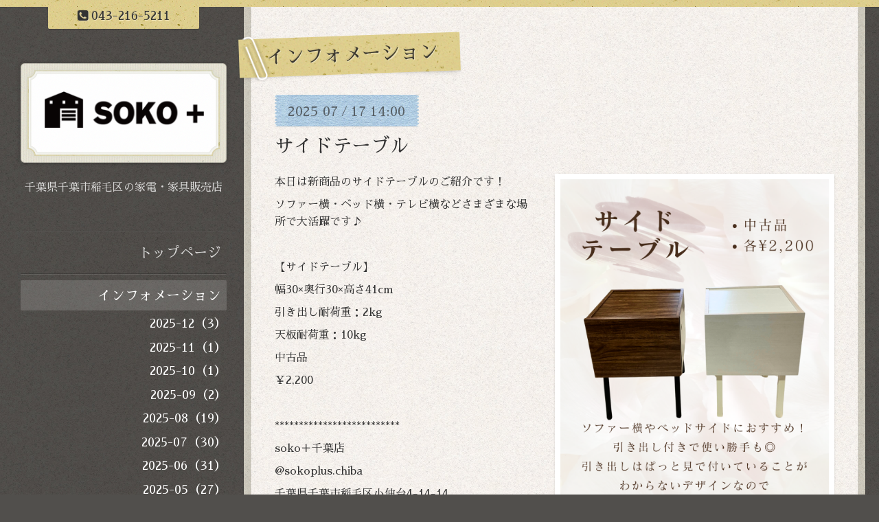

--- FILE ---
content_type: text/html; charset=utf-8
request_url: https://chiba.soko-plus.com/info/page/9
body_size: 4941
content:
<!DOCTYPE html>
<html lang="ja">
<head>
<!-- Google Tag Manager -->
<script>(function(w,d,s,l,i){w[l]=w[l]||[];w[l].push({'gtm.start':
new Date().getTime(),event:'gtm.js'});var f=d.getElementsByTagName(s)[0],
j=d.createElement(s),dl=l!='dataLayer'?'&l='+l:'';j.async=true;j.src=
'https://www.googletagmanager.com/gtm.js?id='+i+dl;f.parentNode.insertBefore(j,f);
})(window,document,'script','dataLayer','GTM-MPBKLPPT');</script>
<!-- End Google Tag Manager -->

<!-- Google tag (gtag.js) -->
<script async src="https://www.googletagmanager.com/gtag/js?id=G-93V65EK42L"></script>
<script>
  window.dataLayer = window.dataLayer || [];
  function gtag(){dataLayer.push(arguments);}
  gtag('js', new Date());

  gtag('config', 'G-93V65EK42L');
</script>

  <!-- ModernCraft: ver.202303270000 -->
  <meta charset="utf-8">
  <title>インフォメーション &gt; 9ページ - 千葉の中古家電・家具ショップなら
SOKO＋（ソーコプラス）千葉</title>
  <meta name="viewport" content="width=device-width,initial-scale=1.0,minimum-scale=1.0">
  <meta name="description" content="インフォメーション &gt; 9ページ | 千葉県千葉市稲毛区の家電・家具販売店">
  <meta name="keywords" content="SOKO+千葉店">
  <meta property="og:title" content="千葉の中古家電・家具ショップなら
SOKO＋（ソーコプラス）千葉">
  <meta property="og:image" content="https://cdn.goope.jp/172839/230511145015pjvb.png">
  <meta property="og:site_name" content="千葉の中古家電・家具ショップなら
SOKO＋（ソーコプラス）千葉">
  <link rel="shortcut icon" href="//cdn.goope.jp/172839/210217164522-602cc99237a44.ico" />
  <link rel="alternate" type="application/rss+xml" title="千葉の中古家電・家具ショップなら
SOKO＋（ソーコプラス）千葉 / RSS" href="/feed.rss">
  <link rel="stylesheet" href="/style.css?884540-1767851832">
  <link rel="stylesheet" href="https://fonts.googleapis.com/css?family=Source+Sans+Pro:400,300,600,700">
  <link rel="stylesheet" href="/css/font-awesome/css/font-awesome.min.css">
  <link rel="stylesheet" href="/assets/slick/slick.css">
  <script src="/assets/jquery/jquery-3.5.1.min.js"></script>
  <script src="/assets/clipsquareimage/jquery.clipsquareimage.js"></script>
<!-- User Heat Tag -->
<script type="text/javascript">
(function(add, cla){window['UserHeatTag']=cla;window[cla]=window[cla]||function(){(window[cla].q=window[cla].q||[]).push(arguments)},window[cla].l=1*new Date();var ul=document.createElement('script');var tag = document.getElementsByTagName('script')[0];ul.async=1;ul.src=add;tag.parentNode.insertBefore(ul,tag);})('//uh.nakanohito.jp/uhj2/uh.js', '_uhtracker');_uhtracker({id:'uh9MT4zosE'});
</script>
<!-- End User Heat Tag -->
  <script src="/js/tooltip.js"></script>
</head>

<body id="info" class="drawer">
<!-- Google Tag Manager (noscript) -->
<noscript><iframe src="https://www.googletagmanager.com/ns.html?id=GTM-MPBKLPPT"
height="0" width="0" style="display:none;visibility:hidden"></iframe></noscript>
<!-- End Google Tag Manager (noscript) -->

<div id="container">

  <div class="totop">
    <i class="button fa fa-angle-up"></i>
  </div>

  <div class="drawer-toggle drawer-hamburger button js-drawer-button">
    <div class="drawer-hamburger-icon"></div>
    <div class="drawer-hamburger-label"></div>
  </div>

  <div class="header">
    <div class="inner">

      <div class="shop_tel" data-shoptel="043-216-5211">
        <div><i class="fa fa-phone-square"></i>&nbsp;<span>043-216-5211</span></div>
      </div>

      <div class="header-content js-header-content">
        <a class="wrap-logo" href="https://chiba.soko-plus.com">
          <h1 class="logo">
            <span class="shop_sitename"><img src='//cdn.goope.jp/172839/230511145015pjvb_m.png' alt='千葉の中古家電・家具ショップなら
SOKO＋（ソーコプラス）千葉' /></span>
          </h1>
        </a>

        <div class="site-description">
          <span>千葉県千葉市稲毛区の家電・家具販売店</span>
        </div>
      </div>

    </div>
  </div>
  <!-- /.header -->


  <div class="content">
    <div class="column-main">
      <div class="inner js-content-column">


<!-- CONTENT { -->






<!----------------------------------------------
ページ：インフォメーション
---------------------------------------------->
<script src="/js/theme_moderncraft/info.js"></script>

<h2 class="page-title">
  <span>インフォメーション</span>
</h2>

<!-- .autopagerize_page_element -->
<div class="autopagerize_page_element">

  
  <div class="article">

    <div class="date">
      <div class="inner">
        <div class="year">2025</div>
        <div class="day">07<span> / </span>17</div>
        <div class="time">14:00</div>
      </div>
    </div>

    <div class="body">
      <h3 class="article_title">
        <a href="/info/6356093">サイドテーブル</a>
      </h3>

      <div class="photo">
        <img src='//cdn.goope.jp/172839/250717140053-687883854e63f.png' alt='サイドテーブル'/>
      </div>

      <div class="textfield">
        <p>本日は新商品のサイドテーブルのご紹介です！</p>
<p>ソファー横・ベッド横・テレビ横などさまざまな場所で大活躍です♪</p>
<p>&nbsp;</p>
<p>【サイドテーブル】</p>
<p>幅30&times;奥行30&times;高さ41cm</p>
<p>引き出し耐荷重：2kg</p>
<p>天板耐荷重：10kg</p>
<p>中古品</p>
<p>￥2,200</p>
<p>&nbsp;</p>
<p>**************************</p>
<p>soko＋千葉店</p>
<p>@sokoplus.chiba</p>
<p>千葉県千葉市稲毛区小仲台4-14-14</p>
<p>0432165211</p>
<p>***************************</p>
<p>&nbsp;</p>
<p>5,500円以上ご購入で</p>
<p>千葉県・東京都・埼玉・関東圏</p>
<p>配送・組立・設置を無料で対応いたします。</p>
<p>近隣県もご相談ください♪</p>
<p>&nbsp;</p>
<p>お電話でのお問い合わせ受付中📲</p>
<p>ご連絡お待ちしております。</p>
<p>&nbsp;</p>
      </div>
    </div>

  </div>
  <!-- /.article -->
  
  <div class="article">

    <div class="date">
      <div class="inner">
        <div class="year">2025</div>
        <div class="day">07<span> / </span>16</div>
        <div class="time">14:50</div>
      </div>
    </div>

    <div class="body">
      <h3 class="article_title">
        <a href="/info/6354750">センターテーブル</a>
      </h3>

      <div class="photo">
        <img src='//cdn.goope.jp/172839/250716145054-68773dbe61927.png' alt='2025.7.16-2.png'/>
      </div>

      <div class="textfield">
        <p>本日は異素材との組み合わせが特徴的な丸型センターテーブルのご紹介です！</p>
<p>&nbsp;</p>
<p>【センターテーブル】</p>
<p>&phi;69&times;H32.5cm</p>
<p>中古品</p>
<p>￥8,800</p>
<p>&nbsp;</p>
<p>**************************</p>
<p>soko＋千葉店</p>
<p>@sokoplus.chiba</p>
<p>千葉県千葉市稲毛区小仲台4-14-14</p>
<p>0432165211</p>
<p>***************************</p>
<p>&nbsp;</p>
<p>5,500円以上ご購入で</p>
<p>千葉県・東京都・埼玉・関東圏</p>
<p>配送・組立・設置を無料で対応いたします。</p>
<p>近隣県もご相談ください♪</p>
<p>&nbsp;</p>
<p>お電話でのお問い合わせ受付中📲</p>
<p>ご連絡お待ちしております。</p>
      </div>
    </div>

  </div>
  <!-- /.article -->
  
  <div class="article">

    <div class="date">
      <div class="inner">
        <div class="year">2025</div>
        <div class="day">07<span> / </span>15</div>
        <div class="time">15:38</div>
      </div>
    </div>

    <div class="body">
      <h3 class="article_title">
        <a href="/info/6353413">1人がけソファー</a>
      </h3>

      <div class="photo">
        <img src='//cdn.goope.jp/172839/250715153844-6875f7746b20e.png' alt='1人がけソファー'/>
      </div>

      <div class="textfield">
        <p>本日は1人がけソファーのご紹介です😊</p>
<p>ロータイプソファーになります💁&zwj;♀️</p>
<p>リラックスタイムにピッタリですよ！</p>
<p>&nbsp;</p>
<p>【1人がけソファー】</p>
<p>幅88&times;奥行98.5&times;高さ82cm</p>
<p>新品</p>
<p>￥45,100</p>
<p>&nbsp;</p>
<p>**************************</p>
<p>soko＋千葉店</p>
<p>@sokoplus.chiba</p>
<p>千葉県千葉市稲毛区小仲台4-14-14</p>
<p>0432165211</p>
<p>***************************</p>
<p>&nbsp;</p>
<p>5,500円以上ご購入で</p>
<p>千葉県・東京都・埼玉・関東圏</p>
<p>配送・組立・設置を無料で対応いたします。</p>
<p>近隣県もご相談ください♪</p>
<p>&nbsp;</p>
<p>お電話でのお問い合わせ受付中📲</p>
<p>ご連絡お待ちしております。</p>
      </div>
    </div>

  </div>
  <!-- /.article -->
  
  <div class="article">

    <div class="date">
      <div class="inner">
        <div class="year">2025</div>
        <div class="day">07<span> / </span>14</div>
        <div class="time">15:10</div>
      </div>
    </div>

    <div class="body">
      <h3 class="article_title">
        <a href="/info/6351701">電子レンジ</a>
      </h3>

      <div class="photo">
        <img src='//cdn.goope.jp/172839/250714151044-68749f64c87f1.png' alt='電子レンジ'/>
      </div>

      <div class="textfield">
        <p>本日は人気の黒家電！</p>
<p>電子レンジのご紹介です♪</p>
<p>&nbsp;</p>
<p>【電子レンジ】</p>
<p>中古品</p>
<p>￥13,200</p>
<p>&nbsp;</p>
<p>**************************</p>
<p>soko＋千葉店</p>
<p>@sokoplus.chiba</p>
<p>千葉県千葉市稲毛区小仲台4-14-14</p>
<p>0432165211</p>
<p>***************************</p>
<p>&nbsp;</p>
<p>5,500円以上ご購入で</p>
<p>千葉県・東京都・埼玉・関東圏</p>
<p>配送・組立・設置を無料で対応いたします。</p>
<p>近隣県もご相談ください♪</p>
<p>&nbsp;</p>
<p>お電話でのお問い合わせ受付中📲</p>
<p>ご連絡お待ちしております。</p>
<p>&nbsp;</p>
      </div>
    </div>

  </div>
  <!-- /.article -->
  
  <div class="article">

    <div class="date">
      <div class="inner">
        <div class="year">2025</div>
        <div class="day">07<span> / </span>13</div>
        <div class="time">10:00</div>
      </div>
    </div>

    <div class="body">
      <h3 class="article_title">
        <a href="/info/6348353">3合炊き炊飯器</a>
      </h3>

      <div class="photo">
        <img src='//cdn.goope.jp/172839/250711131802-6870907ad6987.png' alt='3合炊き炊飯器'/>
      </div>

      <div class="textfield">
        <p>本日は3合炊き炊飯器のご紹介です🍚</p>
<p>自炊が楽しくなるような機能がついていますよ♪</p>
<p>&nbsp;</p>
<p>【炊飯器　3合炊き】</p>
<p>中古品</p>
<p>白：￥4,400</p>
<p>黒：￥7,700</p>
<p>&nbsp;</p>
<p>&nbsp;</p>
<p>**************************</p>
<p>soko＋千葉店</p>
<p>@sokoplus.chiba</p>
<p>千葉県千葉市稲毛区小仲台4-14-14</p>
<p>0432165211</p>
<p>***************************</p>
<p>&nbsp;</p>
<p>5,500円以上ご購入で</p>
<p>千葉県・東京都・埼玉・関東圏</p>
<p>配送・組立・設置を無料で対応いたします。</p>
<p>近隣県もご相談ください♪</p>
<p>&nbsp;</p>
<p>お電話でのお問い合わせ受付中📲</p>
<p>ご連絡お待ちしております。</p>
      </div>
    </div>

  </div>
  <!-- /.article -->
  

</div>
<!-- /.autopagerize_page_element -->



























<!-- } CONTENT -->


        
        <div class="autopagerize_insert_before"></div>

        <div class="pager">
          <div class="inner">
            <div class="list">
              <a href="/info/page/8" class='prev' rel='prev'>&#171;</a> <a href="/info">1</a>  <a href="/info/page/2">2</a>  <a href="/info/page/3">3</a>  <a href="/info/page/4">4</a>  <a href="/info/page/5">5</a>  <a href="/info/page/6">6</a>  <a href="/info/page/7">7</a>  <a href="/info/page/8">8</a>  <a href="/info/page/9" class='chk'>9</a> <a href="/info/page/10">10</a>  <a href="/info/page/11">...</a> <a href="/info/page/10" class='next' rel='next'>&#187;</a>
            </div>
          </div>
        </div>
        


        <div class="footer">

          <div class="today_area">
            <dl>
              <dt class="wrap-title">
                <div class="title">
                  Today&apos;s Schedule
                </div>
                <div class="date">
                  2026.02.01 Sunday
                </div>
              </dt>
              
            </dl>
          </div>
          <!-- /.tody_area -->

          <div class="gadgets">
            <div class="inner"></div>
          </div>

          <div class="social">
            <div class="inner">
              <div id="social_widgets">
<div id="widget_twitter_follow" class="social_widget">
<div style="text-align:left;padding-bottom:10px;">
<a href="https://twitter.com/sokoplus_chiba" class="twitter-follow-button" data-show-count="false" data-lang="ja">Follow @sokoplus_chiba</a>
<script>!function(d,s,id){var js,fjs=d.getElementsByTagName(s)[0];if(!d.getElementById(id)){js=d.createElement(s);js.id=id;js.src="//platform.twitter.com/widgets.js";fjs.parentNode.insertBefore(js,fjs);}}(document,"script","twitter-wjs");</script>
</div>
</div>
<div id="widget_line_share" class="social_widget">
<div class="line-it-button" data-lang="ja" data-type="share-a" data-ver="3" data-url="https://chiba.soko-plus.com" data-color="default" data-size="small" style="display: none;"></div>
<script src="https://www.line-website.com/social-plugins/js/thirdparty/loader.min.js" async="async" defer="defer"></script>
</div>

</div>

            </div>
          </div>

          <div class="site-information">
            <div class="inner">

              <div class="qr_area">
                <img src="//r.goope.jp/qr/soko-plus-chiba"width="100" height="100" />
              </div>

              <div class="social_icons">
                
                <a href="https://twitter.com/sokoplus_chiba" target="_blank">
                  <span class="icon-twitter"></span>
                </a>
                

                

                
                <a href="https://www.instagram.com/sokoplus.chiba/" target="_blank">
                  <span class="icon-instagram"></span>
                </a>
                
              </div>

              <div class="shop_name">
                <a href="https://chiba.soko-plus.com">SOKO PLUS（ソーコプラス）千葉</a>
              </div>

              

              <div class="copyright">
                &copy;2026 <a href="https://chiba.soko-plus.com">SOKO PLUS（ソーコプラス）千葉</a>. All Rights Reserved.
              </div>

              <div class="counter_area">
                Today: <span class="num">665</span> /
                Yesterday: <span class="num">1430</span> /
                Total: <span class="num">479823</span>
              </div>

              <div>
                <div class="powered">
                  Powered by <a class="link_color_02" href="https://goope.jp/">グーペ</a> /
                  <a class="link_color_02" href="https://admin.goope.jp/">Admin</a>
                </div>

                <div class="shop_rss">
                  <span>/ </span><a href="/feed.rss">RSS</a>
                </div>
              </div>

            </div>
          </div>
          <!-- /.site-information -->

        </div>
        <!-- /.footer -->

      </div>
      <!-- /.inner -->

    </div>
    <!-- /column-main -->

    <div class="column-sub js-content-column">

      <div class="drawer-nav global-navi">
        <ul class="drawer-menu list">
          
          <li class="item navi_top" data-label="トップページ">
            <a href="/" >トップページ</a>
          </li>
          
          <li class="item navi_info active" data-label="インフォメーション">
            <a href="/info" >インフォメーション</a><ul class="sub_navi">
<li><a href='/info/2025-12'>2025-12（3）</a></li>
<li><a href='/info/2025-11'>2025-11（1）</a></li>
<li><a href='/info/2025-10'>2025-10（1）</a></li>
<li><a href='/info/2025-09'>2025-09（2）</a></li>
<li><a href='/info/2025-08'>2025-08（19）</a></li>
<li><a href='/info/2025-07'>2025-07（30）</a></li>
<li><a href='/info/2025-06'>2025-06（31）</a></li>
<li><a href='/info/2025-05'>2025-05（27）</a></li>
<li><a href='/info/2025-04'>2025-04（25）</a></li>
<li><a href='/info/2025-03'>2025-03（30）</a></li>
<li><a href='/info/2025-02'>2025-02（27）</a></li>
<li><a href='/info/2025-01'>2025-01（26）</a></li>
<li><a href='/info/2024-12'>2024-12（31）</a></li>
<li><a href='/info/2024-11'>2024-11（6）</a></li>
<li><a href='/info/2024-10'>2024-10（3）</a></li>
<li><a href='/info/2024-09'>2024-09（1）</a></li>
<li><a href='/info/2024-08'>2024-08（2）</a></li>
<li><a href='/info/2024-07'>2024-07（2）</a></li>
<li><a href='/info/2024-06'>2024-06（3）</a></li>
<li><a href='/info/2024-05'>2024-05（2）</a></li>
<li><a href='/info/2024-03'>2024-03（2）</a></li>
<li><a href='/info/2024-02'>2024-02（3）</a></li>
<li><a href='/info/2024-01'>2024-01（5）</a></li>
<li><a href='/info/2023-12'>2023-12（6）</a></li>
<li><a href='/info/2023-11'>2023-11（12）</a></li>
<li><a href='/info/2023-10'>2023-10（1）</a></li>
<li><a href='/info/2023-09'>2023-09（2）</a></li>
<li><a href='/info/2023-08'>2023-08（2）</a></li>
<li><a href='/info/2023-07'>2023-07（4）</a></li>
<li><a href='/info/2023-06'>2023-06（4）</a></li>
<li><a href='/info/2023-05'>2023-05（5）</a></li>
<li><a href='/info/2023-04'>2023-04（1）</a></li>
<li><a href='/info/2023-03'>2023-03（1）</a></li>
<li><a href='/info/2023-02'>2023-02（1）</a></li>
<li><a href='/info/2022-12'>2022-12（4）</a></li>
<li><a href='/info/2022-11'>2022-11（17）</a></li>
<li><a href='/info/2022-10'>2022-10（3）</a></li>
<li><a href='/info/2022-09'>2022-09（2）</a></li>
<li><a href='/info/2022-08'>2022-08（2）</a></li>
<li><a href='/info/2022-07'>2022-07（3）</a></li>
<li><a href='/info/2022-06'>2022-06（2）</a></li>
<li><a href='/info/2022-05'>2022-05（3）</a></li>
<li><a href='/info/2022-04'>2022-04（5）</a></li>
<li><a href='/info/2022-03'>2022-03（3）</a></li>
<li><a href='/info/2022-02'>2022-02（3）</a></li>
<li><a href='/info/2022-01'>2022-01（6）</a></li>
<li><a href='/info/2021-12'>2021-12（5）</a></li>
<li><a href='/info/2021-11'>2021-11（7）</a></li>
<li><a href='/info/2021-10'>2021-10（9）</a></li>
<li><a href='/info/2021-09'>2021-09（12）</a></li>
<li><a href='/info/2021-08'>2021-08（14）</a></li>
<li><a href='/info/2021-07'>2021-07（10）</a></li>
<li><a href='/info/2021-06'>2021-06（3）</a></li>
</ul>

          </li>
          
          <li class="item navi_photo" data-label="写真">
            <a href="/photo" >写真</a>
          </li>
          
          <li class="item navi_menu" data-label="アイテムリスト">
            <a href="/menu" >アイテムリスト</a>
          </li>
          
          <li class="item navi_about" data-label="店舗情報">
            <a href="/about" >店舗情報</a>
          </li>
          
          <li class="item navi_contact" data-label="お問い合わせ">
            <a href="/contact" >お問い合わせ</a>
          </li>
          
          <li class="item navi_links links_58493" data-label="いわき店">
            <a href="https://iwaki.soko-plus.com/" target="_blank">いわき店</a>
          </li>
          
          <li class="item navi_links links_71350" data-label="岡山店">
            <a href="https://r.goope.jp/sokoplus-okayama/" target="_blank">岡山店</a>
          </li>
          
          <li class="item navi_links links_71542" data-label="奈良店">
            <a href="https://r.goope.jp/sokoplus-nara" target="_blank">奈良店</a>
          </li>
          
          <li class="item navi_links links_53970" data-label="企業情報">
            <a href="https://corporate.sarkland.co.jp/" target="_blank">企業情報</a>
          </li>
          
        </ul>
      </div>
      <!-- /.global-navi -->

    </div>
    <!-- /column-sub -->

  </div>
  <!-- /.content -->

</div>
<!-- /.container -->

  <script src="/assets/colorbox/jquery.colorbox-1.6.4.min.js"></script>
  <script src="/assets/slick/slick.js"></script>
  <script src="/assets/IScroll/IScroll.min.js"></script>
  <script src="/assets/drawer/jquery.drawer.min.js"></script>
  <script src="/assets/lineup/jquery-lineup.min.js"></script>
  <script src="/js/theme_moderncraft/init.js?20170511"></script>
</body>

</html>


--- FILE ---
content_type: application/javascript
request_url: https://chiba.soko-plus.com/assets/drawer/jquery.drawer.min.js
body_size: 699
content:
!function(n){"use strict";var o="drawer",e="undefined"!=typeof document.ontouchstart,s={init:function(e){return e=n.extend({mastaClass:"drawer-main",toggleClass:"drawer-toggle",upperClass:"drawer-overlay-upper",openClass:"drawer-open",closeClass:"drawer-close",apiToggleClass:"drawer-api-toggle",responsiveClass:"drawer-responsive",dropdownClass:"dropdown",dropdownShown:"shown.bs.dropdown",dropdownHidden:"hidden.bs.dropdown"},e),this.each(function(){var t=this,r=n(this),a=r.data(o),i=n("<div>").addClass(e.upperClass+" "+e.toggleClass);a||(e=n.extend({},e),r.data(o,{options:e})),r.append(i);var d=new IScroll("."+e.mastaClass,{mouseWheel:!0,preventDefault:!1});n("."+e.toggleClass+", ."+e.apiToggleClass).off("click."+o).on("click."+o,function(){s.toggle.call(t),d.refresh()}),n(window).resize(function(){s.close.call(t),d.refresh()}),n("."+e.dropdownClass).on(e.dropdownShown,function(){d.refresh()}).on(e.dropdownHidden,function(){d.refresh()})})},toggle:function(e){var t=this,r=n(this);e=r.data(o).options;var a=r.hasClass(e.openClass);a?s.close.call(t):s.open.call(t)},open:function(s){var t=n(this);s=t.data(o).options,e&&t.on("touchmove."+o,function(n){n.preventDefault()}),t.removeClass(s.closeClass).addClass(s.openClass).transitionEnd(function(){t.css({overflow:"hidden"}).trigger("drawer.opened")})},close:function(s){var t=n(this);s=t.data(o).options,e&&t.off("touchmove."+o),t.removeClass(s.openClass).addClass(s.closeClass).transitionEnd(function(){t.css({overflow:"auto"}).trigger("drawer.closed")})},destroy:function(){return this.each(function(){var e=n(this);n(window).unbind("."+o),e.removeData(o)})}};n.fn.drawer=function(e){return s[e]?s[e].apply(this,Array.prototype.slice.call(arguments,1)):"object"!=typeof e&&e?void n.error("Method "+e+" does not exist on jQuery."+o):s.init.apply(this,arguments)}}(jQuery),function(n){"use strict";n.fn.transitionEnd=function(o){var e="transitionend webkitTransitionEnd mozTransitionEnd oTransitionEnd MSTransitionEnd";return this.each(function(){n(this).bind(e,function(){return n(this).unbind(e),o.call(this)})})}}(jQuery);